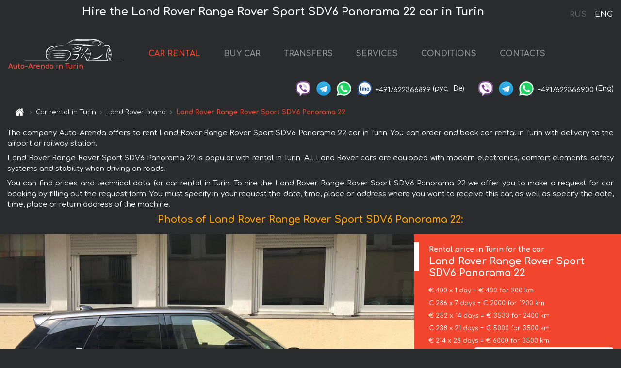

--- FILE ---
content_type: text/html; charset=utf-8
request_url: https://auto-arenda.it/en/turin/land-rover--range-rover-sport-sdv6-panorama-22
body_size: 7814
content:
<!DOCTYPE html> <html lang="en"><head><meta charset="UTF-8"><meta name="viewport" content="width=device-width,initial-scale=1,minimum-scale=1,shrink-to-fit=no"> <link rel="alternate" hreflang="x-default" href="https://auto-arenda.it/en/turin/land-rover--range-rover-sport-sdv6-panorama-22" /><link rel="alternate" hreflang="en" href="https://auto-arenda.it/en/turin/land-rover--range-rover-sport-sdv6-panorama-22" /><link rel="alternate" hreflang="de" href="https://auto-arenda.it/en/turin/land-rover--range-rover-sport-sdv6-panorama-22" /><link rel="alternate" hreflang="fr" href="https://auto-arenda.it/en/turin/land-rover--range-rover-sport-sdv6-panorama-22" /><link rel="alternate" hreflang="es" href="https://auto-arenda.it/en/turin/land-rover--range-rover-sport-sdv6-panorama-22" /><link rel="alternate" hreflang="en-it" href="https://auto-arenda.it/en/turin/land-rover--range-rover-sport-sdv6-panorama-22" /><link rel="alternate" hreflang="cs" href="https://auto-arenda.it/en/turin/land-rover--range-rover-sport-sdv6-panorama-22" /><link rel="alternate" hreflang="nl" href="https://auto-arenda.it/en/turin/land-rover--range-rover-sport-sdv6-panorama-22" /><link rel="alternate" hreflang="pt" href="https://auto-arenda.it/en/turin/land-rover--range-rover-sport-sdv6-panorama-22" /><link rel="alternate" hreflang="lb" href="https://auto-arenda.it/en/turin/land-rover--range-rover-sport-sdv6-panorama-22" /><link rel="alternate" hreflang="tr" href="https://auto-arenda.it/en/turin/land-rover--range-rover-sport-sdv6-panorama-22" /><link rel="alternate" hreflang="ar" href="https://auto-arenda.it/en/turin/land-rover--range-rover-sport-sdv6-panorama-22" /><link rel="alternate" hreflang="da" href="https://auto-arenda.it/en/turin/land-rover--range-rover-sport-sdv6-panorama-22" /><link rel="alternate" hreflang="he" href="https://auto-arenda.it/en/turin/land-rover--range-rover-sport-sdv6-panorama-22" /><link rel="alternate" hreflang="pl" href="https://auto-arenda.it/en/turin/land-rover--range-rover-sport-sdv6-panorama-22" /><link rel="alternate" hreflang="ru" href="https://auto-arenda.it/ru/turin/land-rover--range-rover-sport-sdv6-panorama-22" /><link rel="alternate" hreflang="uk" href="https://auto-arenda.it/ru/turin/land-rover--range-rover-sport-sdv6-panorama-22" /><link rel="alternate" hreflang="be" href="https://auto-arenda.it/ru/turin/land-rover--range-rover-sport-sdv6-panorama-22" /><link rel="alternate" hreflang="kk" href="https://auto-arenda.it/ru/turin/land-rover--range-rover-sport-sdv6-panorama-22" /><link rel="alternate" hreflang="uz" href="https://auto-arenda.it/ru/turin/land-rover--range-rover-sport-sdv6-panorama-22" /><link rel="alternate" hreflang="ce" href="https://auto-arenda.it/ru/turin/land-rover--range-rover-sport-sdv6-panorama-22" /><link rel="alternate" hreflang="am" href="https://auto-arenda.it/ru/turin/land-rover--range-rover-sport-sdv6-panorama-22" /><link rel="alternate" hreflang="az" href="https://auto-arenda.it/ru/turin/land-rover--range-rover-sport-sdv6-panorama-22" /><link rel="alternate" hreflang="lt" href="https://auto-arenda.it/ru/turin/land-rover--range-rover-sport-sdv6-panorama-22" /><link rel="alternate" hreflang="lv" href="https://auto-arenda.it/ru/turin/land-rover--range-rover-sport-sdv6-panorama-22" /><link rel="alternate" hreflang="et" href="https://auto-arenda.it/ru/turin/land-rover--range-rover-sport-sdv6-panorama-22" /><link rel="alternate" hreflang="ka" href="https://auto-arenda.it/ru/turin/land-rover--range-rover-sport-sdv6-panorama-22" /> <link rel="canonical" href="https://auto-arenda.it/en/turin/land-rover--range-rover-sport-sdv6-panorama-22" /> <title>Rent the Land Rover Range Rover Sport SDV6 Panorama 22 car in Turin</title><meta name="description" content="Rent Land Rover Range Rover Sport SDV6 Panorama 22 in Turin"/><meta name="keywords" content="rent Land Rover Range Rover Sport SDV6 Panorama 22, price for renting a car in Turin, car rental, car deposit, rental, reservation, price, features, business class, comfortable car"/> <link rel="apple-touch-icon" sizes="180x180" href="/apple-touch-icon.png"><link rel="icon" type="image/png" sizes="32x32" href="/favicon-32x32.png"><link rel="icon" type="image/png" sizes="16x16" href="/favicon-16x16.png"><link rel="manifest" href="/site.webmanifest"><link rel="mask-icon" href="/safari-pinned-tab.svg" color="#5bbad5"><meta name="msapplication-TileColor" content="#da532c"><meta name="theme-color" content="#ffffff"><link rel="shortcut icon" type="image/x-icon" href="/favicon-32x32.png"/> <link href="https://fonts.googleapis.com/css2?family=Comfortaa:wght@400;700&display=swap" rel="stylesheet"><link href="/fonts/fontello/css/fontello.css" rel="stylesheet"> <link href="https://maxcdn.bootstrapcdn.com/font-awesome/4.7.0/css/font-awesome.min.css" rel="stylesheet" integrity="sha384-wvfXpqpZZVQGK6TAh5PVlGOfQNHSoD2xbE+QkPxCAFlNEevoEH3Sl0sibVcOQVnN" crossOrigin="anonymous"> <link rel="stylesheet" href="https://stackpath.bootstrapcdn.com/bootstrap/4.3.1/css/bootstrap.min.css" integrity="sha384-ggOyR0iXCbMQv3Xipma34MD+dH/1fQ784/j6cY/iJTQUOhcWr7x9JvoRxT2MZw1T" crossorigin="anonymous"> <link  href="https://cdnjs.cloudflare.com/ajax/libs/fotorama/4.6.4/fotorama.css" rel="stylesheet"> <link href="https://cdnjs.cloudflare.com/ajax/libs/gijgo/1.9.13/combined/css/gijgo.min.css" rel="stylesheet" type="text/css" /> <script src="https://code.jquery.com/jquery-3.3.1.min.js" integrity="sha256-FgpCb/KJQlLNfOu91ta32o/NMZxltwRo8QtmkMRdAu8=" crossOrigin="anonymous"></script> <script src="https://cdnjs.cloudflare.com/ajax/libs/fotorama/4.6.4/fotorama.js"></script> <link rel="stylesheet" href="/libs/intl-tel-input/css/intlTelInput.css"/> <script src="/libs/intl-tel-input/js/intlTelInput.min.js"></script> <script>let carId="land-rover--range-rover-sport-sdv6-panorama-22",exclusiveOffer=false,carToken="ecqvumtyyz",carImagesId=['1934a5d7e0f135a64575c004df2417e2','b3ea558364ff3fca003b4e583092c939','6ee4a419d85d6c2ec8bd7e531f98292c','e1f3c236760bf16ecd76dd6e34f17779','68caf9ecd2c3d5d59ee00a0d5875d131',]</script><meta property="og:title" content="Rent the Land Rover Range Rover Sport SDV6 Panorama 22 car in Turin"/><meta property="og:type" content="website"/><meta property="og:url" content="https://auto-arenda.it/en/turin/land-rover--range-rover-sport-sdv6-panorama-22"/>  <meta property="og:image" content="https://auto-arenda.it/img/cars-img/land-rover--range-rover-sport-sdv6-panorama-22/land-rover--range-rover-sport-sdv6-panorama-22--1934a5d7e0f135a64575c004df2417e2--640x480.jpg"/><meta property="og:image:secure_url" content="https://auto-arenda.it/img/cars-img/land-rover--range-rover-sport-sdv6-panorama-22/land-rover--range-rover-sport-sdv6-panorama-22--1934a5d7e0f135a64575c004df2417e2--640x480.jpg"/><meta property="og:image:alt" content="Hire the Land Rover Range Rover Sport SDV6 Panorama 22 car in Turin"/><meta property="og:description" content="Rent Land Rover Range Rover Sport SDV6 Panorama 22 in Turin"/> <meta property="og:locale" content="en_GB" /><meta property="og:locale:alternate" content="en_US" /><meta property="og:locale:alternate" content="de_BE" /><meta property="og:locale:alternate" content="de_DE" /><meta property="og:locale:alternate" content="de_LI" /><meta property="og:locale:alternate" content="de_LU" /><meta property="og:locale:alternate" content="de_CH" /><meta property="og:locale:alternate" content="de_AT" /><meta property="og:locale:alternate" content="fr_BE" /><meta property="og:locale:alternate" content="fr_FR" /><meta property="og:locale:alternate" content="fr_LU" /><meta property="og:locale:alternate" content="fr_MC" /><meta property="og:locale:alternate" content="fr_CH" /><meta property="og:locale:alternate" content="es_ES" /><meta property="og:locale:alternate" content="it_IT" /><meta property="og:locale:alternate" content="it_CH" /><meta property="og:locale:alternate" content="cs_CZ" /><meta property="og:locale:alternate" content="nl_BE" /><meta property="og:locale:alternate" content="nl_NL" /><meta property="og:locale:alternate" content="pt_PT" /><meta property="og:locale:alternate" content="tr_TR" /><meta property="og:locale:alternate" content="ar_AE" /><meta property="og:locale:alternate" content="ar_IQ" /><meta property="og:locale:alternate" content="ar_SA" /><meta property="og:locale:alternate" content="ar_QA" /><meta property="og:locale:alternate" content="ar_EG" /><meta property="og:locale:alternate" content="da_DK" /><meta property="og:locale:alternate" content="he_IL" /><meta property="og:locale:alternate" content="pl_PL" /> <meta property="og:site_name" content="Luxury vehicles and VIP cars rental in Europe. Airports transfers and cities transfers in Europe."/>  <!-- Global Site Tag (gtag.js) - Google Analytics -->
<script async src="https://www.googletagmanager.com/gtag/js?id=UA-106057562-2"></script>
<script>window.dataLayer = window.dataLayer || []; function gtag(){dataLayer.push(arguments);} gtag('js', new Date()); gtag('config', 'UA-106057562-2');</script>
   <script>const lng="en",pathToImg="/img/cars-img",minRentalDays=1</script><script defer="defer" src="/js/vendors.bc9e51.bundle.js"></script><script defer="defer" src="/js/carDetails.bc9e51.bundle.js"></script><link href="/css/carDetails.bc9e51.css" rel="stylesheet"></head><body>  <!-- Yandex.Metrika counter --> <script> (function(m,e,t,r,i,k,a){m[i]=m[i]||function(){(m[i].a=m[i].a||[]).push(arguments)}; m[i].l=1*new Date();k=e.createElement(t),a=e.getElementsByTagName(t)[0],k.async=1,k.src=r,a.parentNode.insertBefore(k,a)}) (window, document, "script", "https://cdn.jsdelivr.net/npm/yandex-metrica-watch/tag.js", "ym"); ym(45994950, "init", { clickmap:true, trackLinks:true, accurateTrackBounce:true }); </script> <noscript><div><img src="https://mc.yandex.ru/watch/45994950" style="position:absolute; left:-9999px;" alt="" /></div></noscript> <!-- /Yandex.Metrika counter -->   <!-- Rating Mail.ru counter -->
<script>
  var _tmr = window._tmr || (window._tmr = []);
  _tmr.push({id: "2929149", type: "pageView", start: (new Date()).getTime()});
  (function (d, w, id) {
    if (d.getElementById(id)) return;
    var ts = d.createElement("script"); ts.async = true; ts.id = id;
    ts.src = "https://top-fwz1.mail.ru/js/code.js";
    var f = function () {var s = d.getElementsByTagName("script")[0]; s.parentNode.insertBefore(ts, s);};
    if (w.opera == "[object Opera]") { d.addEventListener("DOMContentLoaded", f, false); } else { f(); }
  })(document, window, "topmailru-code");
</script><noscript><div>
  <img src="https://top-fwz1.mail.ru/counter?id=2929131;js=na" style="border:0;position:absolute;left:-9999px;" alt="Top.Mail.Ru" />
</div></noscript>
<!-- //Rating Mail.ru counter -->
   <div class="menu-flags"><a class="" href="/ru/turin/land-rover--range-rover-sport-sdv6-panorama-22" title="Auto-Arenda Company, Russian version of the site">RUS </a><a class="active" href="/en/turin/land-rover--range-rover-sport-sdv6-panorama-22" title="Auto-Arenda Company, English version of the site">ENG</a></div>  <h1>Hire the Land Rover Range Rover Sport SDV6 Panorama 22 car in Turin</h1> <header class="page-header"><nav class="navbar navbar-expand-lg navbar-dark"><a class="navbar-brand mb-0 logo-link" href="/en"><img src="/img/logo/auto-arenda-logo.png" class="d-inline-block align-top rounded logo" alt="Auto-Arenda logo"><h2>Auto-Arenda in Turin</h2></a><button class="navbar-toggler navbar-toggler-right" type="button" data-toggle="collapse" data-target="#navbarMenu" aria-controls="navbarMenu" aria-expanded="false" aria-label="Toggle navigation"><span class="navbar-toggler-icon"></span></button> <div class="collapse navbar-collapse" id="navbarMenu"><ul class="navbar-nav"><li class="nav-item active"><a class="nav-link" href="/en/turin">CAR RENTAL</a></li><li class="nav-item">  <a class="nav-link" href="/en/buy-car">BUY CAR</a>  </li><li class="nav-item"><a class="nav-link" href="/en/transfer">TRANSFERS</a></li><li class="nav-item"><a class="nav-link" href="/en/services">SERVICES</a></li><li class="nav-item"><a class="nav-link" href="/en/terms-and-conditions">CONDITIONS</a></li><li class="nav-item"><a class="nav-link" href="/en/contacts">CONTACTS</a></li></ul></div> </nav> <address class="top-address"><div class="social-line"><a target="_blank" class="viber-link" href="viber://chat?number=+4917622366899" title="Viber"><span class="social-logos viber"></span></a> <a target="_blank" href="https://t.me/RentVIPLuxurySportCar" title="Telegram"><span class="social-logos telegram"></span></a> <a target="_blank" href="https://wa.me/4917622366899" title="WhatsApp"><span class="social-logos whats-app"></span></a> <span class="social-logos imo"></span> <span class="social-number">+4917622366899</span><span class="social-name"> (рус, </span><span class="social-name"> De)</span></div><div class="social-line"><a target="_blank" class="viber-link" href="viber://chat?number=+4917622366900" title="Viber"><span class="social-logos viber"></span></a> <a target="_blank" href="https://t.me/auto_arenda_eu" title="Telegram"><span class="social-logos telegram not-action"></span></a> <a target="_blank" href="https://wa.me/4917622366900" title="WhatsApp"><span class="social-logos whats-app"></span></a> <span class="social-number">+4917622366900</span><span class="social-name"> (Eng)</span></div></address>   <div class="breadcrumb-container"><ol class="breadcrumb" itemscope itemtype="https://schema.org/BreadcrumbList"><li class="breadcrumb-item"><a href="/en"><span class="icon-home"></span> <span></span></a></li><li class="breadcrumb-item" itemprop="itemListElement" itemscope itemtype="https://schema.org/ListItem"><span></span> <a href="/en/turin" itemprop="item"><span itemprop="name">Car rental in Turin</span></a><meta itemprop="position" content="1"/></li><li class="breadcrumb-item" itemprop="itemListElement" itemscope itemtype="https://schema.org/ListItem"><span></span> <a href="/en/turin/land-rover" itemprop="item"><span itemprop="name">Land Rover brand</span></a><meta itemprop="position" content="2"/></li><li class="breadcrumb-item active" itemprop="itemListElement" itemscope itemtype="https://schema.org/ListItem" aria-current="page"><span></span> <span itemprop="name">Land Rover Range Rover Sport SDV6 Panorama 22</span><meta itemprop="position" content="3"/></li></ol></div>  </header> <main class="container-fluid" itemscope itemtype="https://schema.org/Product"><div class="articles-paragraphs"><header itemprop="description">  <p class="ap">The company Auto-Arenda offers to rent Land Rover Range Rover Sport SDV6 Panorama 22 car in Turin. You can order and book car rental in Turin with delivery to the airport or railway station.</p><p class="ap">Land Rover Range Rover Sport SDV6 Panorama 22 is popular with rental in Turin. All Land Rover cars are equipped with modern electronics, comfort elements, safety systems and stability when driving on roads.</p><p class="ap">You can find prices and technical data for car rental in Turin. To hire the Land Rover Range Rover Sport SDV6 Panorama 22 we offer you to make a request for car booking by filling out the request form. You must specify in your request the date, time, place or address where you want to receive this car, as well as specify the date, time, place or return address of the machine.</p> </header></div><div class="row"><h2 class="article-title gallery-title">Photos of Land Rover Range Rover Sport SDV6 Panorama 22:</h2>   <div itemprop="image" itemscope itemtype="https://schema.org/ImageObject"><meta itemprop="url" content="https://auto-arenda.it/img/cars-img/land-rover--range-rover-sport-sdv6-panorama-22/land-rover--range-rover-sport-sdv6-panorama-22--1934a5d7e0f135a64575c004df2417e2--1280x960.jpg"/><meta itemprop="alternateName" content="Rent-a-car Land Rover Range Rover Sport SDV6 Panorama 22 in Turin, photo 1"/></div>  <div itemprop="image" itemscope itemtype="https://schema.org/ImageObject"><meta itemprop="url" content="https://auto-arenda.it/img/cars-img/land-rover--range-rover-sport-sdv6-panorama-22/land-rover--range-rover-sport-sdv6-panorama-22--b3ea558364ff3fca003b4e583092c939--1280x960.jpg"/><meta itemprop="alternateName" content="Rent-a-car Land Rover Range Rover Sport SDV6 Panorama 22 in Turin, photo 2"/></div>  <div itemprop="image" itemscope itemtype="https://schema.org/ImageObject"><meta itemprop="url" content="https://auto-arenda.it/img/cars-img/land-rover--range-rover-sport-sdv6-panorama-22/land-rover--range-rover-sport-sdv6-panorama-22--6ee4a419d85d6c2ec8bd7e531f98292c--1280x960.jpg"/><meta itemprop="alternateName" content="Rent-a-car Land Rover Range Rover Sport SDV6 Panorama 22 in Turin, photo 3"/></div>  <div itemprop="image" itemscope itemtype="https://schema.org/ImageObject"><meta itemprop="url" content="https://auto-arenda.it/img/cars-img/land-rover--range-rover-sport-sdv6-panorama-22/land-rover--range-rover-sport-sdv6-panorama-22--e1f3c236760bf16ecd76dd6e34f17779--1280x960.jpg"/><meta itemprop="alternateName" content="Rent-a-car Land Rover Range Rover Sport SDV6 Panorama 22 in Turin, photo 4"/></div>  <div itemprop="image" itemscope itemtype="https://schema.org/ImageObject"><meta itemprop="url" content="https://auto-arenda.it/img/cars-img/land-rover--range-rover-sport-sdv6-panorama-22/land-rover--range-rover-sport-sdv6-panorama-22--68caf9ecd2c3d5d59ee00a0d5875d131--1280x960.jpg"/><meta itemprop="alternateName" content="Rent-a-car Land Rover Range Rover Sport SDV6 Panorama 22 in Turin, photo 5"/></div>  <div class="com-lg-9 col-xl-8 no-gutters fotorama-container" id="info"><div id="fotorama" class="fotorama" data-width="1280" data-ratio="4/3" data-nav="thumbs" data-thumbheight="96" data-thumbwidth="128" data-auto="true">  </div></div><div class="com-lg-3 col-xl-4 no-gutters details-container"><div class="container-fluid car-info"><div class="row">    <div class="car-price marker"><h3>Rental price in Turin for the car <span class="car-name"><span itemprop="brand" itemtype="https://schema.org/Brand" itemscope><span itemprop="name">Land Rover</span></span><span itemprop="model"> Range Rover Sport SDV6 Panorama 22</span></span></h3><div itemprop="offers" itemscope itemtype="https://schema.org/Offer">    <div class="season-normal">  <meta itemprop="availability" content="https://schema.org/InStock"/><meta itemprop="priceValidUntil" content="2030-01-01"/><ul class="car-details ">   <li>  <span>€ 400 x 1 day = € 400 for 200 km </span></li>    <li>  <span>€ 286 x 7 days = € 2000 for 1200 km </span></li>    <li>  <span>€ 252 x 14 days = € 3533 for 2400 km </span></li>    <li>  <span>€ 238 x 21 days = € 5000 for 3500 km </span></li>    <li>  <meta itemprop="priceCurrency" content="EUR"><meta itemprop="price" content="6000">  <span>€ 214 x 28 days = € 6000 for 3500 km </span></li>   </ul></div>   <div class="calculate-price-button-wrapper"><a itemprop="url" class="calculate-price-button btn btn-light" href="#calculator">Calculating the cost of car <span class="icon-right-open"></span></a></div>  </div>  <hr/><ul class="car-details">  <li>€ 2 / km – Price for exceeding the mileage limit</li>    <li>€ 5000 – Pledge / Liability / Franchise. Deposit will block on the main driver’s credit card OR accept cash.</li>  </ul>  </div>   <div class="car-characteristics marker">    <h3>Technical specification <span class="car-name" itemprop="name">Land Rover Range Rover Sport SDV6 Panorama 22</span></h3>   <ul class="car-details">    <li>Transmission – Automatic</li>     <li>Seats – 5</li>     <li>GPS – included</li>   </ul>   <hr/>   <ul class="car-details">    <li>Minimum driver age – 25 years old</li>   </ul>  </div></div></div></div></div><div class="row car-request"><section class="container">   <script>const templateH = "h",
        templateM = "min",
        templateD = "day(s)",
        templateKm = "km",
        carPrice = {
            "pricePackages": { "Standard": {
                    "price": [0,400,800,1200,1600,2000,2000,2000,2286,2571,2857,3143,3429,3714,3533,3786,4038,4290,4543,4795,5048,5000,5238,5476,5714,5952,6000,6000,6000],
                    "km": [0,200,400,600,800,1000,1200,1200,1371,1543,1714,1886,2057,2229,2400,2571,2743,2914,3086,3257,3429,3500,3500,3500,3500,3500,3500,3500,3500],
                    "extraKm": "2"
                },    }
        }</script><h2 class="text-center" id="calculator">Calculating the cost of  the Land Rover Range Rover Sport SDV6 Panorama 22</h2><form id="carCalcRequestForm" method="post" autocomplete="off"><fieldset><div class="form-group row"><div class="col-12">&nbsp;</div></div><div class="form-group row"><div class="col-12 text-center"><strong>Start of lease (getting the car) or transfer</strong></div></div><div class="form-group row"><label for="dateStart" class="col-3 col-form-label text-right text-nowrap">Date</label><div class="col-auto"><input id="dateStart" name="dateStart" class="form-control" type="text" maxlength="100" aria-describedby="name" readonly="readonly" autocomplete="off"></div></div><div class="input-group row time-select"><label for="timeStart" class="col-3 col-form-label text-right text-nowrap">Time</label><div class="col-6 input-group time-field"><div class="input-group-append icon-for-field-wrapper"><div class="icon-for-field"><i class="gj-icon clock clock-icon"></i></div></div><select id="timeStart" name="timeStart"></select></div></div><div class="form-group row"><div class="col-12">&nbsp;</div></div><div class="form-group row"><div class="col-12 text-center"><strong>Finish of lease (returning of the car) or transfer</strong></div></div><div class="form-group row"><label for="dateEnd" class="col-3 col-form-label text-right text-nowrap">Date</label><div class="col-auto"><input id="dateEnd" name="dateEnd" class="form-control" type="text" aria-describedby="name" readonly="readonly" autocomplete="off"></div></div><div class="input-group row time-select"><label for="timeEnd" class="col-3 col-form-label text-right text-nowrap">Time</label><div class="col-6 input-group time-field"><div class="input-group-append icon-for-field-wrapper"><div class="icon-for-field"><i class="gj-icon clock clock-icon"></i></div></div><select id="timeEnd" name="timeEnd"></select></div></div><div class="form-group row"><div class="col-12">&nbsp;</div></div><div class="alert alert-danger hide" role="alert" id="alertNoDateTime">The date and time of the return of the car can not be earlier than the date and time of receipt of the car.</div><div class="alert alert-danger hide" role="alert" id="calcDaysLimit">The cost of renting a car is limited to a maximum of 28 days. If you are interested in renting for more than 28 days, you can make a request to us by email.</div><div class="alert alert-danger hide" role="alert" id="calcDaysMinLimit">days - minimum rental period for this car</div><div class=""><div class="alert alert-info" id="calcDuration"><h4 class="alert-heading">Info:</h4><p></p><p id="calcDurationDescribe">Based on the data you entered, calculated duration of rental car is <span class="font-weight-bold" id="durH"></span><span class="font-weight-bold" id="durM"></span>, that at a daily rent corresponds <span class="font-weight-bold"><span class="font-weight-bold" id="durD"></span> days</span>.</p></div></div><div class=""><div id="calcPackages" class="hide"><div class="hide" id="carPackageStandard"><br/><h5 class="alert-heading font-weight-bold"> Package &#34;Standard&#34; <span class="badge badge-warning">€ <span class="price-per-day"></span> per day</span></h5><div class="alert package-alert" id="alertStandard"><p><span class="font-weight-bold car-package-price"></span> - cost for <span class="font-weight-bold car-package-days"></span> rent. </p><hr class="top-border-color"><p><span class="font-weight-bold car-package-km"></span> mileage included in the cost. </p><p><span class="font-weight-bold car-package-extra-km"></span> - price for 1 km of additional mileage. </p><p><span class="font-weight-bold">€ 5000</span> - Pledge/Liability/Franchise/Deposit </p><button class="btn btn-primary btn-package" id="butStandard">SELECT</button></div></div><div class="hide" id="carPackageEconomical"><br/><h5 class="alert-heading font-weight-bold"> Package &#34;Economical&#34; <span class="badge badge-warning">€ <span class="price-per-day"></span> per day</span></h5><div class="alert package-alert" id="alertEconomical"><p><span class="font-weight-bold car-package-price"></span> - cost for <span class="font-weight-bold car-package-days"></span> rent. </p><hr class="top-border-color"><p><span class="font-weight-bold car-package-km"></span> mileage included in the cost. </p><p><span class="font-weight-bold car-package-extra-km"></span> - price for 1 km of additional mileage. </p><p><span class="font-weight-bold">€ 5000</span> - Pledge/Liability/Franchise/Deposit </p><button class="btn btn-primary btn-package" id="butEconomical">SELECT</button></div></div><div class="hide" id="carPackageMinimal"><br/><h5 class="alert-heading font-weight-bold"> Package &#34;Minimal&#34; <span class="badge badge-warning">€ <span class="price-per-day"></span> per day</span></h5><div class="alert package-alert" id="alertMinimal"><p><span class="font-weight-bold car-package-price"></span> - cost for <span class="font-weight-bold car-package-days"></span> rent. </p><hr class="top-border-color"><p><span class="font-weight-bold car-package-km"></span> mileage included in the cost. </p><p><span class="font-weight-bold car-package-extra-km"></span> - price for 1 km of additional mileage. </p><p><span class="font-weight-bold">€ 5000</span> - Pledge/Liability/Franchise/Deposit </p><button class="btn btn-primary btn-package" id="butMinimal">SELECT</button></div></div><div id="depositInfo" class="alert alert-info" role="alert"><strong>Deposit</strong> will block on the main driver’s credit card OR accept cash.</div><div id="welcomeToForm" class="alert alert-info" role="alert">If you want to make a request for the availability of this car for the dates you entered - fill the form below, please.</div></div></div><div class="form-group row"><div class="col-12"><hr class="border-top-1"></div></div><div class="form-group row"><div class="col-12 text-center"><strong>Contact details</strong></div></div><div class=""><div class="form-group row hide" id="selectPackages"><label for="selPackage" class="col-auto col-form-label text-right text-nowrap">Select Price Package for car:</label><div class="col-auto"><select class="custom-select сol-100" id="selPackage"></select></div></div></div><div class="form-group row bottom-margin-02"><div class="col text-center">Pick-Up Location (City, ZIP or airport, hotel)</div></div><div class="form-group row"><label for="cityStart" class="col-3 col-form-label text-right text-nowrap"></label><div class="col-auto"><input id="cityStart" name="cityStart" class="form-control" type="text" maxlength="100" aria-describedby="name" autocomplete="off"></div></div><div class="form-group row bottom-margin-02"><div class="col text-center">Drop-off Location (City, hotel, airport, etc.)</div></div><div class="form-group row"><label for="cityEnd" class="col-3 col-form-label text-right text-nowrap"></label><div class="col-auto"><input id="cityEnd" name="cityEnd" class="form-control" type="text" maxlength="100" aria-describedby="name" autocomplete="off"></div></div><hr><div class="form-group row"><label for="name" class="col-3 col-form-label text-right text-nowrap">Name</label><div class="col-auto"><input id="name" name="name" class="form-control" type="text" maxlength="100" aria-describedby="name" autocomplete="off"></div></div><div class="form-group row"><label for="email" class="col-3 col-form-label text-right text-nowrap">E-mail</label><div class="col-auto"><input id="email" name="email" class="form-control" type="text" maxlength="100" aria-describedby="email" autocomplete="off"></div></div><div class="input-group"><div class="checkbox"><label><input type="checkbox" name="isSubscribe" checked="checked" value="true" autocomplete="off"> notify about information via E-mail</label></div></div><div class="form-group row"><label for="phone" class="col-3 col-form-label text-right text-nowrap">Phone</label><div class="col-auto"><input id="phone" name="phone" class="form-control" type="text" maxlength="100" aria-describedby="phone" autocomplete="off"></div><div class="col small"><div>Please, to write your phone number in a standard form that seems to be recognized internationally.</div><div>The format is as follows:</div><div>+Country_Code Area_Code Local_Number</div><div>For example, <strong>+49 176 22366899</strong></div></div></div><div id="messageDiv" class="form-group"><label for="message" class="col-form-label">Your questions about booking a car or transfer (car with driver)</label><div class="col-auto"><textarea id="message" name="message" class="form-control" rows="5" maxlength="2000" aria-describedby="message"></textarea></div></div>  <div class="alert alert-warning hide" id="calcDeliveryWarning"><p>Calculated prices don&#39;t include delivery of the car, transfer or transportation of cars to another city. Delivery and drop off services are calculated separately on request.</p></div>  <div class="alert alert-danger hide" id="calcNotFillData"><p>Required fields were not filled in the form. Please fill fields above marked in red - the start and end dates of the car rent, and fields in the &#34;Contact details and car request&#34; form.</p></div><div id="carCalcRequestFormButtonDiv" class="text-right form-group has-success"><button id="carCalcRequestFormButton" class="btn btn-primary">SEND</button></div></fieldset></form>    </section></div></main> <footer class="footer-bottom"><div class="footer-copyright"><span class="text-muted copyright">Copyright © 2026 Auto-Arenda</span><a href="/en/cookie-policy" class="policies">Cookie Policy</a><a href="/en/privacy-policy" class="policies">Privacy Policy</a></div></footer> <div class="cookies-and-tracking hide alert alert-light alert-dismissible fixed-bottom text-secondary" role="alert"><button type="button" class="close" data-dismiss="alert" aria-label="Close"><span aria-hidden="true">&times;</span></button> <span class="cookies-message">By continuing to browse or by clicking <strong>"Accept All"</strong>, you agree to <a href="/en/cookie-policy">”Cookie Policy”</a> and agree to storing of first and third-party cookies on your browser to assist in our marketing, to enhance site navigation and analyze site usage. <button class="btn-cookies-and-tracking btn btn-secondary btn-sm">Accept All</button></span></div>      <script src="https://cdnjs.cloudflare.com/ajax/libs/popper.js/1.14.7/umd/popper.min.js" integrity="sha384-UO2eT0CpHqdSJQ6hJty5KVphtPhzWj9WO1clHTMGa3JDZwrnQq4sF86dIHNDz0W1" crossorigin="anonymous"></script> <script src="https://stackpath.bootstrapcdn.com/bootstrap/4.3.1/js/bootstrap.min.js" integrity="sha384-JjSmVgyd0p3pXB1rRibZUAYoIIy6OrQ6VrjIEaFf/nJGzIxFDsf4x0xIM+B07jRM" crossorigin="anonymous"></script> <script>$(document).ready((function(){var a=$("#fotorama").fotorama().data("fotorama"),o="128x96";function t(){var t="1280x960",i=window.innerWidth;if(i>=1200&&i<=1500&&(t="1024x768"),i>1024&&i<1200&&(t="1280x960"),i>640&&i<=1024?t="1024x768":i>400&&i<=640?t="640x480":i<=400&&(t="400x300"),o!=t){var h=[];carImagesId.forEach((function(a){h.push({img:pathToImg+"/"+carId+"/"+carId+"--"+a+"--"+t+".jpg",thumb:pathToImg+"/"+carId+"/"+carId+"--"+a+"--128x96.jpg"})})),a.load(h),o=t}}function i(){var a=$("main").outerWidth();a<640&&a>470?$(".fotorama").fotorama({thumbheight:72,thumbwidth:96}):a<=470?$(".fotorama").fotorama({thumbheight:48,thumbwidth:64}):$(".fotorama").fotorama({thumbheight:96,thumbwidth:128})}t(),i(),$(window).resize((function(){t(),i()}))})),$(document).ready((function(){$("#radioSeasonHigh").click((function(a){$(".season-normal").hide(),$(".season-high").show()})),$("#radioSeasonNormal").click((function(a){$(".season-normal").show(),$(".season-high").hide()}))}))</script></body></html>